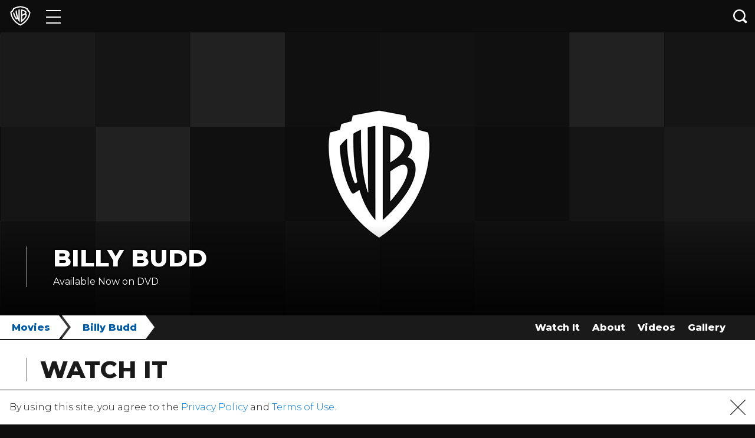

--- FILE ---
content_type: text/javascript; charset=utf-8
request_url: https://noembed.com/embed?url=https://youtu.be/g-uQS8lGlKw
body_size: -131
content:
{"url":"https://youtu.be/g-uQS8lGlKw","error":"403 Forbidden"}